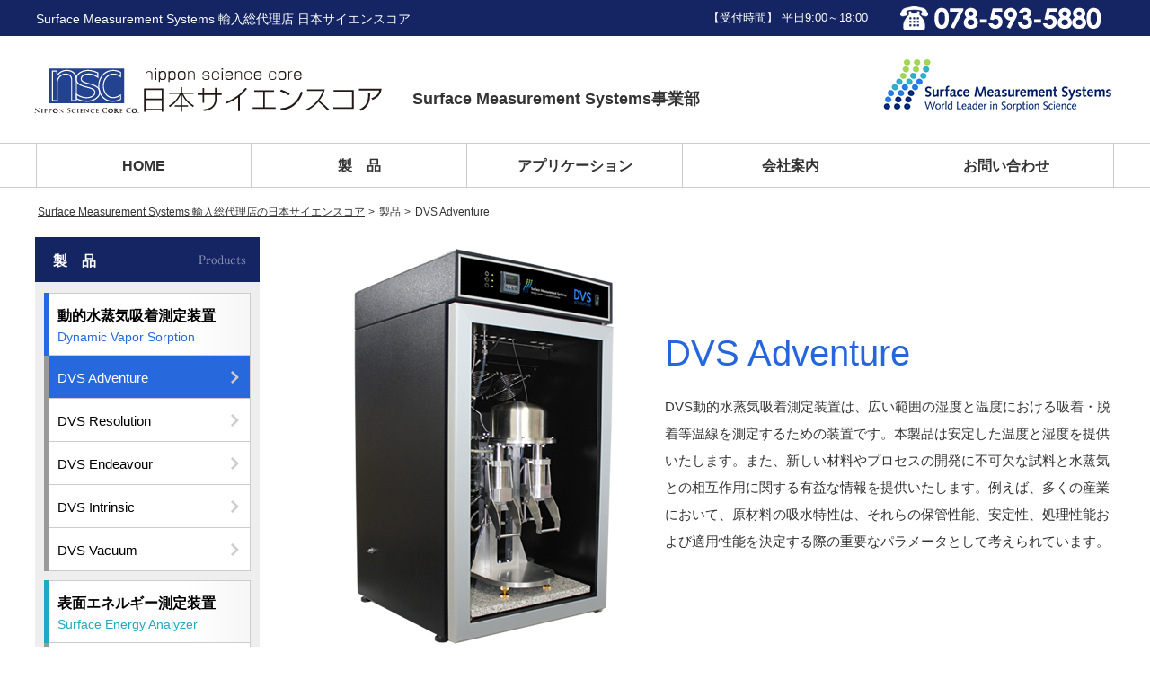

--- FILE ---
content_type: text/html
request_url: http://www.surfacemeasurementsystems.jp/products/adventure.html
body_size: 14958
content:
<!DOCTYPE html PUBLIC "-//W3C//DTD XHTML 1.0 Transitional//EN" "http://www.w3.org/TR/xhtml1/DTD/xhtml1-transitional.dtd">
<html xmlns="http://www.w3.org/1999/xhtml" xml:lang="ja" lang="ja">
<head>
<meta http-equiv="Content-Type" content="text/html; charset=utf-8" />
<meta http-equiv="content-script-type" content="text/javascript" />
<meta http-equiv="content-style-type" content="text/css" />
<meta name="description" content="Surface Measurement Systems 輸入総代理店の日本サイエンスコアの製品DVS Adventure（動的水蒸気吸着測定装置）の情報ページです。DVS動的水蒸気吸着測定装置は、広い範囲の湿度と温度における吸着・脱着等温線を測定するための装置です。" />
<meta name="keywords" content="Surface Measurement Systems,SMS,sms,日本サイエンスコア,動的水蒸気吸着測定装置,表面エネルギー測定装置,蒸気圧測定装置,DVS Adventure" />
<title>DVS Adventure | 動的水蒸気吸着測定装置 | Surface Measurement Systems事業部 | 日本サイエンスコア</title>
<link href="../css/common/layout.css" rel="stylesheet" type="text/css" />
<link href="../css/common/general.css" rel="stylesheet" type="text/css" />
<link href="../css/adventure.css" rel="stylesheet" type="text/css" />
<script type="text/javascript" src="../js/jquery.js"></script>
<script type="text/javascript" src="../js/jquery.page-scroller.js"></script>
<script type="text/javascript">
$(function(){
	$('.comTabBox').hide();
	$('.comTabBox').eq(0).show();

	$('.comTabUl li a').click(function(){
		var ind=$(this).parent('li').index();
		$(this).parent('li').addClass('on').siblings().removeClass('on');
		$('.comTabBox').hide();		
		$('.comTabBox:eq('+ind+')').show();
		return false;
	});	
});
</script>
<script>
  (function(i,s,o,g,r,a,m){i['GoogleAnalyticsObject']=r;i[r]=i[r]||function(){
  (i[r].q=i[r].q||[]).push(arguments)},i[r].l=1*new Date();a=s.createElement(o),
  m=s.getElementsByTagName(o)[0];a.async=1;a.src=g;m.parentNode.insertBefore(a,m)
  })(window,document,'script','https://www.google-analytics.com/analytics.js','ga');

  ga('create', 'UA-59503170-2', 'auto');
  ga('send', 'pageview');

</script>
</head>
<body>
<div id="container"><!-- #BeginLibraryItem "/Library/header.lbi" -->
<div id="header">
	<div class="hInner">
		<div class="infoBox clearfix">
			<h1>Surface Measurement Systems 輸入総代理店 日本サイエンスコア</h1>
			<div class="rBox"><span>【受付時間】 平日9:00～18:00</span><a href="tel:0785935880"><img src="../img/common/tel.gif" width="225" height="26" alt="078-593-5880" /></a></div>
		</div>
	</div>
	<div class="hBox clearfix">
		<div class="logo"><a href="/"><img src="../img/common/logo.gif" width="389" height="53" alt="nsc nippon science core 日本サイエンスコア" /></a><span>Surface Measurement Systems事業部</span></div>
		<div class="link"><a href="https://www.surfacemeasurementsystems.com/" target="_blank"><img src="../img/common/h_link.jpg" width="255" height="59" alt="Surface Measurement Systems World Leader in Sorption Science" /></a></div>
	</div>
</div>
<!-- #EndLibraryItem --><!-- #BeginLibraryItem "/Library/gnavi.lbi" -->
<div id="gNavi">
	<ul class="clearfix">
		<li><a href="/">HOME</a></li>
		<li><a href="adventure.html">製　品</a></li>
		<li><a href="../application.html">アプリケーション</a></li>
		<li><a href="../company.html">会社案内</a></li>
		<li><a href="../contact">お問い合わせ</a></li>
	</ul>
</div>
<!-- #EndLibraryItem --><ul id="pagePath">
		<li><a href="../">Surface Measurement Systems 輸入総代理店の日本サイエンスコア</a>&gt;</li>
		<li class="none"><a href="./">製品</a>&gt;</li>
		<li>DVS Adventure</li>
	</ul>
	<div id="main">
		<div id="conts">
			<div class="comImgBoxL clearfix">
				<div class="photoBox"><img src="../img/adventure/photo.jpg" width="303" height="450" alt="" /></div>
				<div class="textBox">
					<h2>DVS Adventure</h2>
					<p>DVS動的水蒸気吸着測定装置は、広い範囲の湿度と温度における吸着・脱着等温線を測定するための装置です。本製品は安定した温度と湿度を提供いたします。また、新しい材料やプロセスの開発に不可欠な試料と水蒸気との相互作用に関する有益な情報を提供いたします。例えば、多くの産業において、原材料の吸水特性は、それらの保管性能、安定性、処理性能および適用性能を決定する際の重要なパラメータとして考えられています。</p>
				</div>
			</div>
			<p class="title">動的水蒸気吸着測定装置DVS Adventure</p>
			<p class="textP">24時間を超える湿度安定性</p>
			<p>動的水蒸気吸着測定装置DVS Adventureには、蒸気発生における卓越した Surface Measurement Systems社の25年にわたる累積的な知識が含まれています。本製品は弊社が今までに製造した機器の中で最高の湿度精度を実現しています。生成湿度は、通常、設定湿度の±0.1％RH以内です。</p>
			<p class="textP">True0™ RH</p>
			<p>Surface Measurement Systems社の動的水蒸気吸着測定装置は他社の水蒸気吸着測定装置では実現できなかったTrue0™ RHを提供できる唯一の装置です。弊社のDVS動的水蒸気吸着測定装置は、0.0％RHの低い水の分圧を実現できます。これは、1％RH未満でしか完全に乾燥しない水和物やその他の化合物、ならびに低いRHレベルでの収着・脱着の調査にとって重要なことです。</p>
			<p class="textP">最先端の温度性能</p>
			<p>動的水蒸気吸着測定装置は、装置全体をインキュベーター(恒温槽)により一定温度に保つという特徴があり、5～85℃の全動作範囲に渡って試料温度での蒸気の発生と供給を可能にします。25℃での標準的な安定性は±0.02です。これにより、複数の温度帯で結露する問題を防ぎ、より正確で安定した湿度の供給が可能になります。</p>
			<p class="textP">24時間のバランスベースライン安定性</p>
			<p class="text01">動的水蒸気吸着測定装置は、0.1ugの分解能にて質量変化を測定することができます。Surface Measurement Systems社のUltrabalance™はその精度と正確性において他社製のバランスとは比類のないものです。</p>
			<ul class="comTabUl clearfix">
				<li class="on"><a href="#"><span>利点</span></a></li>
				<li><a href="#"><span>応用</span></a></li>
				<li><a href="#"><span>仕様</span></a></li>
			</ul>
			<div class="comTabBox">
				<table cellpadding="0" cellspacing="0" summary="利点">
					<tbody>
						<tr>
							<th>主な測定能力：</th>
						</tr>
						<tr>
							<td><ul class="comTextList">
									<li>● 吸着等温線および脱着等温線</li>
									<li>● 300℃までの現場での試料乾燥</li>
									<li>● 複数の吸着脱着と試料乾燥のサイクル</li>
									<li>● 試料質量：1mg～5000mg</li>
									<li>● 拡散と透過率の測定</li>
								</ul></td>
						</tr>
						<tr>
							<th>ハードウェアの主な利点：</th>
						</tr>
						<tr>
							<td><ul class="comTextList">
									<li>● 試料台に簡単に手が届くオープンスタンド設計</li>
									<li>● 静電気帯電を最小限に抑えるステンレススタンド</li>
									<li>● 広い動作温度範囲（5～85℃）･ 最先端の実験デザインとデータ分析のための次世代制御評価ソフトウェア </li>
									<li>● 有機蒸気とガス対応仕様にアップグレード可能</li>
									<li>● オプションのIR、ラマン、ビデオイメージング</li>
								</ul></td>
						</tr>
					</tbody>
				</table>
			</div>
			<div class="comTabBox">
				<table cellpadding="0" cellspacing="0" summary="応用">
					<tbody>
						<tr>
							<th>応用</th>
						</tr>
						<tr>
							<td><ul class="comTextList">
									<li>● 低吸湿性製剤の測定</li>
									<li>● 水分吸着反応速度と等温線</li>
									<li>● 拡散係数</li>
									<li>● 水和と脱水の研究</li>
									<li>● 電子ペーストへの水分拡散</li>
									<li>● アモルファス含有量の測定</li>
									<li>● 湿度誘起相転移</li>
									<li>● DVSビデオイメージング - 位相変化</li>
								</ul></td>
						</tr>
					</tbody>
				</table>
			</div>
			<div class="comTabBox">
				<table cellpadding="0" cellspacing="0" summary="仕様">
					<tbody>
						<tr>
							<th>温度</th>
						</tr>
						<tr>
							<td><ul class="comTextList">
									<li>● 制御範囲：5℃～85℃</li>
									<li>● 制御精度：±0.1℃（5～600℃、60～850±0.2℃）</li>
									<li>● 結露防止機能</li>
								</ul></td>
						</tr>
						<tr>
							<th>試料の硬化や乾燥のための高温プレヒータ</th>
						</tr>
						<tr>
							<td><ul class="comTextList">
									<li>● 2つのオプション温度：150℃と300℃（最大局所温度）</li>
									<li>● 加熱ランプ速度：5℃／分以下</li>
									<li>● センサ：Pt-100熱電対タイプK</li>
								</ul></td>
						</tr>
						<tr>
							<th>質量測定</th>
						</tr>
						<tr>
							<td><ul class="comTextList">
									<li>● Ultrabalance 1</li>
									<li>･ 高分解能SMSマイクロバランス</li>
									<li>･ 試料質量：1～1000mg</li>
									<li>･ 質量変化：±150mg</li>
									<li>･ 分解能（精度）：0.1μg</li>
									<li class="liStyle">･ ノイズ：0.5μg以下</li>
									<li>● Ultrabalance 2</li>
									<li>･ 高分解能SMSマイクロバランス</li>
									<li>･ 試料質量：10～5000mg</li>
									<li>･ 質量変化：±1000mg</li>
									<li>･ 分解能（精度）：1μg</li>
									<li>･ ノイズ：0.7μg以下</li>
								</ul></td>
						</tr>
						<tr>
							<th>アドベンチャースタンド</th>
						</tr>
						<tr>
							<td><ul class="comTextList">
									<li>● マニホールド：ステンレス</li>
									<li>● シール：Viton</li>
									<li>● チューブ：1/4インチステンレス</li>
								</ul></td>
						</tr>
						<tr>
							<th>相対湿度の発生と測定</th>
						</tr>
						<tr>
							<td><ul class="comTextList">
									<li>● ±0.1％RH未満の湿度コントロールでガスを供給するための高精度デジタルマスフローコントローラ</li>
									<li>● ±0.1％RHの測定精度を持つ相対湿度センサー</li>
									<li>● 相対湿度範囲：0～98％（温度による）</li>
									<li>● 5～60℃ ― 0～98％RH</li>
									<li>● 60～85℃ ― 0～85％RH</li>
									<li>● RH範囲精度：5～60℃±0.5％</li>
								</ul></td>
						</tr>
					</tbody>
				</table>
			</div>
		</div><!-- #BeginLibraryItem "/Library/sidebar.lbi" -->
<div id="sideBar">
	<p class="title clearfix"><span>製　品</span><img src="../img/common/s_imgtext.gif" width="55" height="13" alt="Products" /></p>
	<div class="sBox">
		<p class="top"><span>動的水蒸気吸着測定装置<span class="en">Dynamic Vapor Sorption</span></span></p>
		<ul class="sNavi clearfix">
			<li class="navi01"><a href="adventure.html">DVS Adventure</a></li>
			<li class="navi02"><a href="resolution.html">DVS Resolution</a></li>
			<li class="navi03"><a href="endeavour.html">DVS Endeavour</a></li>
			<li class="navi04"><a href="intrinsic.html">DVS Intrinsic</a></li>
			<li class="navi05"><a href="vacuum.html">DVS Vacuum</a></li>
		</ul>
		<p class="top top01"><span>表面エネルギー測定装置<span class="en">Surface Energy Analyzer</span></span></p>
		<ul class="sNavi clearfix">
			<li class="navi06"><a href="sea.html">iGC-SEA</a></li>
		</ul>
		<p class="top top02"><span>蒸気圧測定装置<span class="en">Vapor Pressure Analyzer</span></span></p>
		<ul class="sNavi mb0 clearfix">
			<li class="navi07"><a href="analyzer.html">Vapor Pressure Analyzer</a></li>
		</ul>
	</div>
</div>
<!-- #EndLibraryItem --></div><!-- #BeginLibraryItem "/Library/footer.lbi" -->
<div id="footer">
	<div class="fInner clearfix">
		<div class="infoBox">
			<p><a href="../products">製 品</a></p>
			<ul class="fNavi clearfix">
				<li>
					<ul>
						<li><a href="adventure.html">DVS Adventure</a></li>
						<li><a href="resolution.html">DVS Resolution</a></li>
						<li><a href="endeavour.html">DVS Endeavour</a></li>
						<li><a href="intrinsic.html">DVS Intrinsic</a></li>
						<li><a href="vacuum.html">DVS Vacuum</a></li>
					</ul>
				</li>
				<li>
					<ul>
						<li><a href="sea.html">iGC-SEA</a></li>
						<li><a href="analyzer.html">Vapor Pressure Analyzer</a></li>
					</ul>
				</li>
			</ul>
		</div>
		<div class="infoBox infoBox01">
			<p><a href="../application.html">アプリケーション</a></p>
			<ul class="fNavi clearfix">
				<li>
					<ul>
						<li><a href="../application.html#a01">製薬</a></li>
						<li><a href="../application.html#a02">ナノ・多孔質素材</a></li>
						<li><a href="../application.html#a03">バイオ・ナチュラルマテリアル</a></li>
						<li><a href="../application.html#a04">触媒</a></li>
						<li><a href="../application.html#a05">ファイバー・フィラー</a></li>
					</ul>
				</li>
				<li>
					<ul>
						<li><a href="../application.html#a06">建築材料</a></li>
						<li><a href="../application.html#a07">ポリマー・パッケージング</a></li>
						<li><a href="../application.html#a08">食品・ファインケミカル</a></li>
						<li><a href="../application.html#a09">農学</a></li>
						<li><a href="../application.html#a10">アプリケーションノート</a></li>
					</ul>
				</li>
			</ul>
		</div>
		<div class="infoBox infoBox02">
			<p><a href="/">HOME</a></p>
			<p><a href="../company.html">会社案内</a></p>
			<p><a href="../contact">お問い合わせ</a></p>
		</div>
	</div>
	<div class="pageTop"><a href="#header"><img src="../img/common/page_top.gif" width="22" height="15" alt="" /></a></div>
	<div class="fBox">
		<div class="contactBox"><img src="../img/common/com_img.png" width="1200" height="100" alt="お気軽にお問い合わせください【受付時間】 平日9:00～18:00" /><a href="../contact" class="link"><img src="../img/common/link.png" width="260" height="58" alt="お問い合わせ" /></a><span class="tel"><a href="tel:0785935880"><img src="../img/common/f_tel.png" width="227" height="30" alt="078-593-5880"></a></span></div>
	</div>
	<div class="copyright">
		<p>Copyright &copy; Nippon science-core All Rights Reserved.</p>
	</div>
</div>
<!-- #EndLibraryItem --></div>
</body>
</html>

--- FILE ---
content_type: text/css
request_url: http://www.surfacemeasurementsystems.jp/css/common/layout.css
body_size: 7413
content:
@charset "utf-8";
/*------------------------------------------------------------
	デフォルトスタイル
------------------------------------------------------------*/
html, body, div, span, applet, object, iframe,
h1, h2, h3, h4, h5, h6, p, blockquote, pre,
a, abbr, acronym, address, big, cite, code,
del, dfn, em, font, img, ins, kbd, q, s, samp,
small, strike, strong, sub, sup, tt, var,
b, u, i, center,
dl, dt, dd, ol, ul, li,
fieldset, form, label, legend,
table, caption, tbody, tfoot, thead, tr, th, td {
	margin: 0;
	padding: 0;
	background: transparent;
	border: 0;
	outline: 0;

	font-size: 1em;
}

body {
	font-size: 62.5%;
}

body,
table,
input, textarea, select, option {
	font-family: Meiryo, "メイリオ", "Hiragino Kaku Gothic Pro", "ヒラギノ角ゴ Pro W3", sans-serif;
}

ol, ul {
	list-style: none;
}

blockquote, q {
	quotes: none;
}

:focus {
	outline: 0;
}

ins {
	text-decoration: none;
}

del {
	text-decoration: line-through;
}

img {
	vertical-align: top;
}

a:link {
	color: #333;
	text-decoration: none;
}

a:visited {
	color: #333;
	text-decoration: none;
}

a:hover {
	color: #333;
	text-decoration: underline;
}

a:active {
	color: #333;
	text-decoration: underline;
}

/*------------------------------------------------------------
	レイアウト
------------------------------------------------------------*/
body {
	min-width: 1220px;
	color: #333;
	text-align: center;
	line-height: 1.5;
	background-color: #FFF;
}

#container{
	text-align: left;
}

#main {
	margin: 0 auto 45px;
	padding-right: 3px;
	width: 1200px;
}

	* html #main {
		zoom: 1;
	}

	*+html #main {
		zoom: 1;
	}

#main:after {
	height: 0;
	visibility: hidden;
	content: ".";
	display: block;
	clear: both;
}

/*------------------------------------------------------------
	ヘッダー
------------------------------------------------------------*/
#header .hInner {
	background-color: #152462;
}

#header .hInner .infoBox {
	padding: 7px 0;
	margin: 0 auto;
	width: 1200px;
}

#header .hInner h1 {
	padding-top: 4px;
	width: 590px;
	color: #fff;
	float: left;
	font-size: 1.4em;
	font-weight: normal;
}

#header .hInner .rBox {
	float: right;
	width: 452px;
}

#header .hInner .rBox span {
	margin: 3px 36px 0 0;
	display: inline-block;
	color: #fff;
	font-size: 1.3em;
}

#header .hBox {
	margin: 0 auto;
	padding: 26px 0 30px;
	width: 1200px;
}

#header .hBox .logo {
	padding-top: 10px;
	float: left;
}

#header .hBox .logo img {
	margin-left: -2px;
}

#header .hBox .logo span {
	margin: 21px 0 0 32px;
	display: inline-block;
	font-size: 1.8em;
	font-weight: bold;
}

#header .hBox .link {
	padding-right: 2px;
	float: right;
}

/*------------------------------------------------------------
	グローバルナビ
------------------------------------------------------------*/
#gNavi {
	margin-bottom: 18px;
	border-top: 1px solid #CCC;
	border-bottom: 1px solid #CCC;  
}

#gNavi ul {
	margin: 0 auto;
	width: 1200px;
}

#gNavi li {
	width: 240px;
	float: left;
	font-weight: bold;
	font-size: 1.6em;
	text-align: center;
}

#gNavi li a {
	padding: 13px 10px 11px;
	display: block;
	text-decoration: none;
	border-right: 1px solid #CCC;
}

#gNavi li:first-child a {
	border-left: 1px solid #CCC;
}

/*------------------------------------------------------------
	パンクズリスト
------------------------------------------------------------*/
#pagePath {
	margin: 0 auto 19px;
	width: 1196px;
}

#pagePath li {
	margin-right: 2px;
	display: inline;
	font-size: 1.2em;
}

#pagePath li a {
	margin-right: 4px;
	text-decoration: underline;
}

#pagePath li a:hover {
	text-decoration: none;
}

#pagePath .none a {
	text-decoration: none;
}

#pagePath .none a:hover {
	text-decoration: underline;
}

/*------------------------------------------------------------
	コンテンツ
------------------------------------------------------------*/
#conts {
	width: 920px;
	float: right;
}

/*------------------------------------------------------------
	サイドバー
------------------------------------------------------------*/
#sideBar {
	width: 250px;
	float: left;
}

#sideBar .title {
	padding: 15px 14px 11px 20px;
	color: #fff;
	font-weight: bold;
	font-size: 1.6em;
	background-color: #152462;
}

#sideBar .title span {
	float: left;
	width: 100px;
}

#sideBar .title img {
	margin-top: 4px;
	float: right;
}

#sideBar .sBox {
	padding: 12px 10px;
	background-color: #EEE;
}

#sideBar .sBox .top {
	color: #000;
	font-weight: bold;
	font-size: 1.6em;
	background-color: #fff;
	border-left: 5px solid #2768DD;
	background: url(../../img/common/s_title_bg.gif) repeat-y left top;
}

#sideBar .sBox .top span {
	padding: 13px 5px 9px 10px;
	display: block;
	border-top: 1px solid #CCC;
	border-right: 1px solid #CCC;
	border-bottom: 1px solid #CCC;
}

#sideBar .sBox .top .en {
	padding: 2px 0 0;
	color: #2667DD;
	font-weight: normal;
	font-size: 0.85em;
	border: none;
}

#sideBar .sBox .top01 {
	border-left: 5px solid #1EA9C5;
}

#sideBar .sBox .top01 .en {
	color: #1EA9C5;
}

#sideBar .sBox .top02 {
	border-left: 5px solid #66CC33;
}

#sideBar .sBox .top02 .en {
	color: #66CC33;
}

#sideBar .sBox .sNavi {
	margin-bottom: 10px;
}

#sideBar .sBox .sNavi li {
	width: 225px;
	float: left;
	border-left: 5px solid #999; 
}

#sideBar .sBox .sNavi li a {
	padding: 14px 10px 11px 10px;
	display: block;
	color: #000;
	font-size: 1.5em;
	text-decoration: none;
	background: #fff url(../../img/common/icon.png) no-repeat 203px center;
	border-bottom: 1px solid #CCC;
	border-right: 1px solid #CCC;
}

#sideBar .sBox .sNavi li a:hover {
	color: #fff;
	background: #2768DD url(../../img/common/icon.png) no-repeat 203px center;
}

/*------------------------------------------------------------
	フッター
------------------------------------------------------------*/
#footer {
	border-top: 1px solid #CCC;
}

#footer .fInner {
	padding-top: 34px;
	margin: 0 auto 35px;
	width: 1200px;
}

#footer .fInner .infoBox {
	margin-right: 32px;
	float: left;
	width: 413px;
	border-right: 1px solid #CCC;
}

#footer .fInner .infoBox p {
	margin-bottom: 12px;
	font-size: 1.6em;
	font-weight: bold;
}

#footer .fInner .infoBox ul li {
	float: left;
	width: 175px;
}

#footer .fInner .infoBox ul li:first-child {
	width: 148px;
}

#footer .fInner .infoBox ul li ul li {
	float: none;
	width: auto;
	font-size: 1.4em;
	line-height: 1.8;
}

#footer .fInner .infoBox01 {
	width: 496px;
}

#footer .fInner .infoBox01 ul li {
	float: left;
	width: 170px;
}

#footer .fInner .infoBox01 ul li:first-child {
	width: 240px;
}

#footer .fInner .infoBox02 {
	border: none;
	width: 100px;
}

#footer .fInner .infoBox02 p {
	margin-bottom: 8px;
}

#footer .pageTop {
	padding: 15px 0 10px;
	clear: both;
	text-align: center;
	background: #DBDBDB;
}

#footer .fBox {
	padding: 50px 0;
	background: url(../../img/common/com_bg.jpg) no-repeat center top;
}

#footer .fBox .contactBox {
	margin: 0 auto;
	padding-right: 3px;
	width: 1200px;
	position: relative;
}

#footer .fBox .contactBox .link {
	position: absolute;
	right: 29px;
	top: 22px;
}

#footer .fBox .contactBox a.link:hover img {
	filter: alpha(opacity=70);
	opacity: 0.7;
}

#footer .fBox .contactBox .tel {
	position: absolute;
	left: 668px;
	top: 36px;
}

#footer .copyright {
	background-color: #152462;
}

#footer .copyright p {
	padding: 11px 0 8px;
	margin: 0 auto;
	width: 1200px;
	color: #fff;
	font-size: 1.4em;
	text-align: center;
}

--- FILE ---
content_type: text/css
request_url: http://www.surfacemeasurementsystems.jp/css/common/general.css
body_size: 4415
content:
@charset "utf-8";
/*------------------------------------------------------------
	書式設定
------------------------------------------------------------*/
/* テキストの位置 */
.taLeft { text-align: left !important; }
.taCenter { text-align: center !important; }
.taRight { text-align: right !important; }

/* フォントの大きさ（プラス） */
.fsP1 { font-size: 1.08em !important; }
.fsP2 { font-size: 1.16em !important; }
.fsP3 { font-size: 1.24em !important; }
.fsP4 { font-size: 1.32em !important; }
.fsP5 { font-size: 1.4em !important; }

/* フォントの大きさ（マイナス） */
.fsM1 { font-size: 0.92em !important; }
.fsM2 { font-size: 0.84em !important; }
.fsM3 { font-size: 0.76em !important; }
.fsM4 { font-size: 0.68em !important; }
.fsM5 { font-size: 0.6em !important; }

/* フォントの太さ */
.fwNormal { font-weight: normal !important; }
.fwBold { font-weight: bold !important; }

/*------------------------------------------------------------
	微調整用クラス（※多用しないこと）
------------------------------------------------------------*/
.mt0 { margin-top: 0 !important; }
.mb0 { margin-bottom: 0 !important; }

/*------------------------------------------------------------
	汎用スタイル
------------------------------------------------------------*/
	* html .clearfix {
		zoom: 1;
	}

	*+html .clearfix {
		zoom: 1;
	}

.clearfix:after {
	height: 0;
	visibility: hidden;
	content: ".";
	display: block;
	clear: both;
}

/*------------------------------------------------------------
	headLine01
------------------------------------------------------------*/
#conts .headLine01 {
	margin-bottom: 28px;
	color: #13245F;
	font-size: 1.7em;
	font-weight: bold;
	border-left: 5px solid #152462;
	background-color: #F8F8F8;
}

#conts .headLine01 span {
	padding: 13px 10px 9px 18px;
	display: block;
	border-top: 1px solid #CCC;
	border-right: 1px solid #CCC;
	border-bottom: 1px solid #CCC;
}

/*------------------------------------------------------------
	comImgBoxL
------------------------------------------------------------*/
#conts .comImgBoxL .photoBox {
	float: left;
}

#conts .comImgBoxL .textBox {
	width: 499px;
	float: right;
}

#conts .comImgBoxL .textBox p {
	font-size: 1.5em;
	line-height: 2.0;
}

/*------------------------------------------------------------
	comImgBoxR
------------------------------------------------------------*/
#conts .comImgBoxR .photoBox {
	float: right;
}

#conts .comImgBoxR .textBox {
	width: 568px;
	float: left;
}

#conts .comImgBoxR .textBox p {
	font-size: 1.5em;
	line-height: 2.0;
}

/*------------------------------------------------------------
	comTabUl
------------------------------------------------------------*/
#conts .comTabUl {
	margin: 0 -3px -1px 0;
	overflow: hidden;
}

#conts .comTabUl li {
	margin-right: 3px;
	float: left;
	width: 304px;
	text-align: center;
}

#conts .comTabUl li a {
	display: block;
	font-size: 1.5em;
	font-weight: bold;
	text-decoration: none;
	background-color: #DBDBDB;
	border-top: 3px solid #DBDBDB;
}

#conts .comTabUl li span {
	padding: 13px 10px 11px;
	display: block;
	border-right: 1px solid #DBDBDB;
	border-left: 1px solid #DBDBDB;
}

#conts .comTabUl .on a,
#conts .comTabUl li a:hover {
	border-top: 3px solid #3D3E3F;
	background-color: #F8F8F8;
}

#conts .comTabUl .on span,
#conts .comTabUl li a:hover span {
	border-right: 1px solid #CCC;
	border-left: 1px solid #CCC;
}

#conts .comTabBox {
	margin-right: 2px;
	padding: 33px 30px 30px 29px;
	border: 1px solid #CCC;
	background-color: #F8F8F8;
}

#conts .comTabBox table {
	width: 100%;
	border-collapse: collapse;
}

#conts .comTabBox table th {
	padding: 14px 5px 10px 21px;
	text-align: left;
	font-size: 1.6em;
	font-weight: normal;
	line-height: 2.0;
	vertical-align: middle;
	border: 1px solid #CCC;
	background-color: #FFF;
}

#conts .comTabBox table td {
	padding: 16px 5px 12px 21px;
	font-size: 1.5em;
	text-align: left;
	line-height: 2.0;
	border: 1px solid #CCC;
	background: #F6F6F6;
	vertical-align: middle;
}

#conts .comTabBox table th .comTextList li,
#conts .comTabBox table td .comTextList li {
	font-size: 1.0em;
}

/*------------------------------------------------------------
	comTextList
------------------------------------------------------------*/
#conts .comTextList li {
	padding-left: 1em;
	text-indent: -1em;
	font-size: 1.5em;
	line-height: 2.0;
}

--- FILE ---
content_type: text/css
request_url: http://www.surfacemeasurementsystems.jp/css/adventure.css
body_size: 927
content:
@charset "utf-8";
/*------------------------------------------------------------
	トップページ
------------------------------------------------------------*/
#sideBar .sBox .sNavi .navi01 a {
	color: #fff;
	background: #2768DD url(../img/common/icon.png) no-repeat 203px center;
}

#conts .comImgBoxL {
	margin: 9px 0 39px 69px;
}

#conts .comImgBoxL .textBox {
	padding-top: 90px;
}

#conts .comImgBoxL .textBox h2 {
	margin-bottom: 15px;
	color: #2666DD;
	font-size: 4.0em;
	font-weight: normal;
}

#conts .comImgBoxL .textBox p {
	margin-bottom: 0;
}

#conts p {
	margin-bottom: 15px;
	font-size: 1.5em;
	line-height: 2.0;
}

#conts .title {
	margin: 0 0 24px 2px;
	color: #2666DD;
	font-weight: bold;
	font-size: 2.4em;
}

#conts .textP {
	margin: 0 0 10px 2px;
	color: #2666DD;
	font-size: 2.0em;
}

#conts .text01 {
	margin-bottom: 46px;
}

#conts .comTabBox table td .comTextList .liStyle {
	margin-bottom: 30px;
}

--- FILE ---
content_type: text/plain
request_url: https://www.google-analytics.com/j/collect?v=1&_v=j102&a=1858459999&t=pageview&_s=1&dl=http%3A%2F%2Fwww.surfacemeasurementsystems.jp%2Fproducts%2Fadventure.html&ul=en-us%40posix&dt=DVS%20Adventure%20%7C%20%E5%8B%95%E7%9A%84%E6%B0%B4%E8%92%B8%E6%B0%97%E5%90%B8%E7%9D%80%E6%B8%AC%E5%AE%9A%E8%A3%85%E7%BD%AE%20%7C%20Surface%20Measurement%20Systems%E4%BA%8B%E6%A5%AD%E9%83%A8%20%7C%20%E6%97%A5%E6%9C%AC%E3%82%B5%E3%82%A4%E3%82%A8%E3%83%B3%E3%82%B9%E3%82%B3%E3%82%A2&sr=1280x720&vp=1280x720&_u=IEBAAEABAAAAACAAI~&jid=64488474&gjid=1425886323&cid=921920734.1768617866&tid=UA-59503170-2&_gid=1746153066.1768617866&_r=1&_slc=1&z=1353599629
body_size: -455
content:
2,cG-5VYTN1BBXK